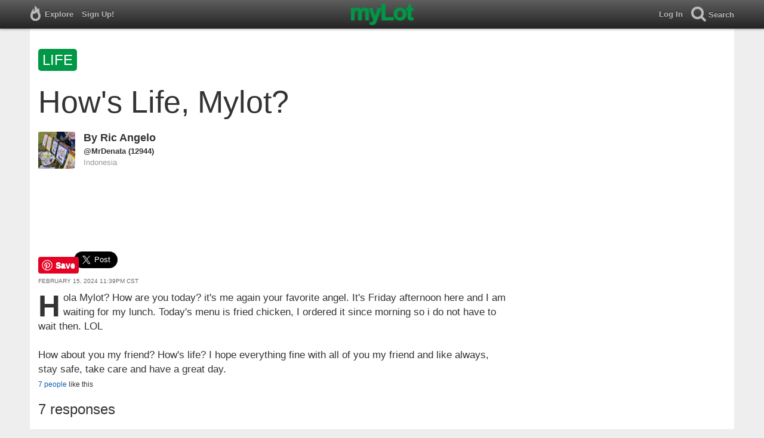

--- FILE ---
content_type: text/html; charset=utf-8
request_url: https://www.mylot.com/post/3583368/hows-life-mylot
body_size: 43488
content:
<!DOCTYPE html>
<html>
<head>
    <title>How&#39;s Life, Mylot? / myLot</title>
    <meta charset="utf-8" />
    <meta name="viewport" content="width=device-width,initial-scale=1.0,user-scalable=0" />
    <meta http-equiv="content-language" content="en">
    
    <meta name="description" content="Hola Mylot? How are you today? it&#39;s me again your favorite angel. It&#39;s Friday afternoon here and I am waiting for my lunch. Today&#39;s menu is fried chicken, I..." />    
    <meta property="og:url" content="http://www.mylot.com/post/3583368/hows-life-mylot" />
    <meta property="og:type" content="article" />
    <meta property="og:title" content="How&#39;s Life, Mylot? / myLot" />
    <meta property="og:description" content="Hola Mylot? How are you today? it&#39;s me again your favorite angel. It&#39;s Friday afternoon here and I am waiting for my lunch. Today&#39;s menu is fried chicken, I..." />
    <meta property="og:site_name" content="myLot" />
    <meta property="og:image" content="https://www.mylot.com/Content/images/myLotGreen.png" />

    

    <link href="/Content/cssResponsive?v=ejW_FyjyIF-glpL9atxbZ8tBc8yeIJGtGIq3cg-yznc1" rel="stylesheet"/>

    <script src="https://code.jquery.com/jquery-1.7.1.min.js"></script>
    <script src="https://code.jquery.com/ui/1.8.20/jquery-ui.min.js"></script>
    <script src="/bundles/mylotjs?v=vqpWxx3EJGWlvPNleBf8RW82ZOFZAuiwU703jIBhyEc1"></script>

    <script src="/bundles/discussionresponsivejs?v=kxdAZwEzdWT1XmQfnlMqhY8Ub8S3C8aVgmoLJeln8O81"></script>



        <script>
            window._SWP = {
                pid: 806,
                s1: '', 
                s2: '', 
                callback: function (result) { 
                    if (result && result.success) {
                        if (result.newSubscription) {
                            ga('send', 'event', 'push', 'new subscription');
                        } else {
                            ga('send', 'event', 'push', 'already subscribed');
                        }
                    } else {
                        ga('send', 'event', 'push', 'subscription blocked');
                    }
                }
            };
        </script>
        <script src='https://pushtoast-a.akamaihd.net/2.0/sw.register.js'
                data-pta_domain='www.mylot.com'
                data-pta_owner='b9a1ebdcab65'
                data-pta_id-Site='21025'
                data-pta_webpushid='web.26.apple.com'>
        </script>
</head>
<body>
    

<div id="top-container" class="top-container">
    <div id="top-nav-bar">
        <div id="menu-left">
            <ul>
                <li>
                    <div class="menu menu-explore">      
                        <div class="menu-nav-text">                      
                            Explore                           
                        </div>
                    </div>
                    <div class="menu-sub-container">
                        <a href="/explore/toprated">
                            <div class="menu-sub">
                                Top Rated Discussions
                            </div>
                        </a>
                        <a href="/explore/mostrecent">
                            <div class="menu-sub">
                                Most Recent Discussions
                            </div>
                        </a>
                        <a href="/explore/activity">
                            <div class="menu-sub">
                                Most Recent Activity
                            </div>
                        </a>
                        <a href="/explore/hot">
                            <div class="menu-sub">
                                Hot Discussions
                            </div>
                        </a>
                        <a href="/explore/newuser">
                            <div class="menu-sub">
                                New User Discussions
                            </div>
                        </a>
                        <a href="/explore/noresponses">
                            <div class="menu-sub menu-sub-divider">
                                Discussions w/ No Response
                            </div>
                        </a>
                        <a href="/mylot/help">
                            <div class="menu-sub">
                                Help
                            </div>
                        </a>
                        <a href="/mylot/help/faq">
                            <div class="menu-sub">
                                FAQ
                            </div>
                        </a>
                        <a href="/mylot/earnings">
                            <div class="menu-sub">
                                Earnings Program
                            </div>
                        </a>
                        <a href="/mylot/help/guidelines">
                            <div class="menu-sub">
                                Community Guidelines
                            </div>
                        </a>
                        <a href="/mylot/contact">
                            <div class="menu-sub">
                                Contact
                            </div>
                        </a>
                    </div>
                </li>
                <li>
                    <a rel="nofollow" href="/SignUp">
                        <div class="menu">
                            <div>
                                Sign Up!                         
                            </div>
                        </div>
                    </a>
                </li>                 
                <li>
                    <div id="mylotLogoDivLoggedIn">
                        <a href="/">
                            <img id="mylotlogo" src="/Content/images/myLotGreen.png" />
                            <img id="mylotlogoM" src="/Content/images/myLotGreenM.png" />
                        </a>
                    </div>
                </li>
            </ul>
        </div>
        <div id="menu-right">
            <ul>
                <li id="mnuLog">
                    <a rel="nofollow" href="#" onclick="onLogClk();return false">
                        <div class="menu">
                            <div>
                                Log In                        
                            </div>
                        </div>
                    </a>
                </li>
                <li id="menu-li-search">
                    <div class="menu menu-search"> 
                        <div class="menu-nav-text">                           
                            Search                     
                        </div>   
                    </div>
                    <div class="menu-sub-container-right-container" style="left:-84px !important;">
                        <div class="menu-sub-container-right">
                            <a rel="nofollow" href="#" onclick="onSearchMenuClick(1);return false">
                                <div class="menu-sub">
                                    Tagged Discussions
                                </div>
                            </a>
                            <a rel="nofollow" href="#" onclick="onSearchMenuClick(2);return false">
                                <div class="menu-sub">
                                    Tagged Responses
                                </div>
                            </a>
                            <a rel="nofollow" href="#" onclick="onSearchMenuClick(3);return false">
                                <div class="menu-sub">
                                    Tagged Comments
                                </div>
                            </a>
                            <a rel="nofollow" href="#" onclick="onSearchMenuClick(4);return false">
                                <div class="menu-sub menu-sub-divider">
                                    Tagged All Activity
                                </div>
                            </a>
                            <a rel="nofollow" href="#" onclick="onSearchMenuClick(5);return false">
                                <div class="menu-sub menu-sub-divider">
                                    Users
                                </div>
                            </a>
                            <a rel="nofollow" href="#" onclick="onSearchMenuClick(6);return false">
                                <div class="menu-sub">
                                    Full Text Discussions
                                </div>
                            </a>
                            <a rel="nofollow" href="#" onclick="onSearchMenuClick(7);return false">
                                <div class="menu-sub">
                                    Full Text Responses
                                </div>
                            </a>
                            <a rel="nofollow" href="#" onclick="onSearchMenuClick(8);return false">
                                <div class="menu-sub">
                                    Full Text Comments
                                </div>
                            </a>
                            <a rel="nofollow" href="#" onclick="onSearchMenuClick(9);return false">
                                <div class="menu-sub">
                                    Full Text All Activity
                                </div>
                            </a>
                        </div>
                    </div>
                </li>
                <li>
                    <form id="menu-searchform">
                        <input id="menu-searchbox" type="text" autocomplete="off" spellcheck="false" placeholder="Search" onkeydown="if (event.keyCode == 13) { onSearch(event); event.preventDefault(); return false; }">
                        <span style="float:right"><a id="menu-searchbox-close" href="#">X</a></span>
                    </form>
                </li>
            </ul>
        </div>
    </div>
</div>

<script src="/bundles/headerjs?v=4rQC2BHQ0SeJ_2qU6dvOxQ1-Ik10fkXbKWZoItLZqUA1"></script>

    <div id="mainCnt">
        <div>
            <div id="discTagsTop">
                    <a rel="nofollow" href="/tag/life">
                        <div class="discTag">life</div>
                    </a>
            </div>
            <h1 id="discTit">How&#39;s Life, Mylot?</h1>                       
            <div id="main2">                
                


<div id="fb-root"></div>
<div class="main" id="mainArea">                 
    <div class='resAv'>
        <a href='/MrDenata'><img class='avatar' width='62' height='62' src='https://img.mylot.com/62x62/3246390.jpeg'></a>             
    </div>
    <div id="discRn">By <a href='/MrDenata'>Ric Angelo</a></div><div id="discUn"><a href='/MrDenata'>@MrDenata</a> (12944)</div><div id='discLoc'>Indonesia</div>
    <div id='discBox'>
        <div id='discCont'>        
            <div id="top-ad">
<script type='text/javascript'>
    var htmlt = "";
    if ($("#mainArea").width() > 728) {
        htmlt += "<iframe name='ad728x90' src='/Content/ads/tribal/728x90.html' width='728' height='90'></iframe>"
    }
    else {
        htmlt += "<iframe name='ad300x250' src='/Content/ads/tribal/300x250.html' width='300' height='250'></iframe>"
    }
    $("#top-ad").append(htmlt);
    mylotDAL.tribalCounter++;
</script>            </div>         
            <div id='discSoc'>
                <div id='discPin'>
                    <a data-extlinks-ignore="true" href="https://www.pinterest.com/pin/create/button/" data-pin-height="28" data-pin-do="buttonPin">
                        <img src="//assets.pinterest.com/images/pidgets/pinit_fg_en_rect_gray_20.png" />
                    </a>
                </div>
                <div id='discTwt'>
                    <a data-extlinks-ignore="true" class="twitter-share-button" href="https://twitter.com/intent/tweet?text=How%27s+Life%2c+Mylot%3f&amp;hashtags=life" data-size="large">Tweet</a>
                </div>

                <div class="fb-share-button" data-href="https://www.mylot.com/post/3583368/hows-life-mylot" data-layout="button"></div>
            </div>
            <div id="discDat">February 15, 2024 11:39pm CST</div>                         
            <div id='discTxt'><div id='discDes'>Hola Mylot? How are you today? it's me again your favorite angel. It's Friday afternoon here and I am waiting for my lunch. Today's menu is fried chicken, I ordered it since morning so i do not have to wait then. LOL

How about you my friend? How's life? I hope everything fine with all of you my friend and like always, stay safe, take care and have a great day.</div></div>                

            <div class='discActFoot'>
                <div id='discLiks'><a href='#' onclick='onLikesClick(3,3583368); return false;'>7  people</a> like this</div>

            </div>
        </div>
    </div> 
    
    <div id='resNum'>7 responses</div>

        <div id="resItm_23398011">
            <div id="res_23398011">
                <div class="resAv"><a href='/AmbiePam'><img class='avatar' width='62' height='62' src='https://img.mylot.com/62x62/2473202.jpg'></a></div>
                <div id="resBox_23398011">
                    <div class="resRn"><a href='/AmbiePam'>Amber</a></div> <div class="resUn"> <a href='/AmbiePam'>@AmbiePam</a> (110573)</div> <div class="resLoc">&bull; United States</div>
                    <div class="resDat">16 Feb 24</div>
                    <div class="resTxt">

                        <div id="resTxt_23398011">Fried chicken sounds so good! I feel like I haven’t had it in forever, and I should remedy that soon!</div>
                    </div>


                    <div class='discActFoot'>
                        <div id='resLik_23398011'><a href='#' onclick='onLikesClick(1,23398011); return false;'>4  people</a> like this</div>
                        <div id='resTag_23398011'></div>                
                    </div>   
                </div>
            </div>
            <div id='comBox_23398011'>
                                <div id='preNewCom_23398011'></div>
                <div id="comItm_37358684">                           
                    <div class='comArea'>
                        <div id="comCont_37358684">
                            <div class='comAv'><a href='/MrDenata'><img class='avatar' width='36' height='36' src='https://img.mylot.com/62x62/3246390.jpeg'></a></div>
                            <div class='resRn'><a href='/MrDenata'>Ric Angelo</a></div> <div class='resUn'><a href='/MrDenata'>@MrDenata</a> (12944)</div> <div class='resLoc'>&bull; Indonesia</div>
                            <div class='resDat'>16 Feb 24</div>
                                    

                            <div class="comTxt">
                                <div id="comTxt_37358684">yes, you should, Amber</div>
                            </div>


                            <div class='discActFoot'>
                                <div id="comLik_37358684"><a href='#' onclick='onLikesClick(2,37358684); return false;'>2  people</a> like this</div>
                                <div id="comTag_37358684"></div>
                            </div>
                        </div>
                    </div>
                </div>
                    <div id='appNewCom_23398011'></div>
        </div>
    </div>
        <div id="resItm_23398134">
            <div id="res_23398134">
                <div class="resAv"><a href='/LadyDuck'><img class='avatar' width='62' height='62' src='https://img.mylot.com/62x62/3272315.jpeg'></a></div>
                <div id="resBox_23398134">
                    <div class="resRn"><a href='/LadyDuck'>Anna</a></div> <div class="resUn"> <a href='/LadyDuck'>@LadyDuck</a> (491178)</div> <div class="resLoc">&bull; Italy</div>
                    <div class="resDat">16 Feb 24</div>
                    <div class="resTxt">

                        <div id="resTxt_23398134">Hello Angelo! Fried chicken is a very good meal.</div>
                    </div>


                    <div class='discActFoot'>
                        <div id='resLik_23398134'><a href='#' onclick='onLikesClick(1,23398134); return false;'>2  people</a> like this</div>
                        <div id='resTag_23398134'></div>                
                    </div>   
                </div>
            </div>
            <div id='comBox_23398134'>
                                    <div id='prvCom_23398134'><a id='prvComLnk_23398134' href='#' onclick="onPrevCommentsClick(3583368,23398134,2,onclick,1587788,1377095);return false;">show previous comments</a></div><div id='prvComLod_23398134'><img src='/Content/images/ajax-loader.gif' /></div>
                    <div id='preNewCom_23398134'></div>
                <div id="comItm_37358996">                           
                    <div class='comArea'>
                        <div id="comCont_37358996">
                            <div class='comAv'><a href='/LadyDuck'><img class='avatar' width='36' height='36' src='https://img.mylot.com/62x62/3272315.jpeg'></a></div>
                            <div class='resRn'><a href='/LadyDuck'>Anna</a></div> <div class='resUn'><a href='/LadyDuck'>@LadyDuck</a> (491178)</div> <div class='resLoc'>&bull; Italy</div>
                            <div class='resDat'>16 Feb 24</div>
                                    

                            <div class="comTxt">
                                <div id="comTxt_37358996"><a href="/MrDenata">@MrDenata</a>  - I am fine, the sun is not shining but we have no rain either.</div>
                            </div>


                            <div class='discActFoot'>
                                <div id="comLik_37358996"><a href='#' onclick='onLikesClick(2,37358996); return false;'>2  people</a> like this</div>
                                <div id="comTag_37358996"></div>
                            </div>
                        </div>
                    </div>
                </div>
                <div id="comItm_37359565">                           
                    <div class='comArea'>
                        <div id="comCont_37359565">
                            <div class='comAv'><a href='/MrDenata'><img class='avatar' width='36' height='36' src='https://img.mylot.com/62x62/3246390.jpeg'></a></div>
                            <div class='resRn'><a href='/MrDenata'>Ric Angelo</a></div> <div class='resUn'><a href='/MrDenata'>@MrDenata</a> (12944)</div> <div class='resLoc'>&bull; Indonesia</div>
                            <div class='resDat'>16 Feb 24</div>
                                    

                            <div class="comTxt">
                                <div id="comTxt_37359565"><a href="/LadyDuck">@LadyDuck</a> but your smile make it brighter, Anna</div>
                            </div>


                            <div class='discActFoot'>
                                <div id="comLik_37359565"><a href='#' onclick='onLikesClick(2,37359565); return false;'>2  people</a> like this</div>
                                <div id="comTag_37359565"></div>
                            </div>
                        </div>
                    </div>
                </div>
                <div id="comItm_37358990">                           
                    <div class='comArea'>
                        <div id="comCont_37358990">
                            <div class='comAv'><a href='/MrDenata'><img class='avatar' width='36' height='36' src='https://img.mylot.com/62x62/3246390.jpeg'></a></div>
                            <div class='resRn'><a href='/MrDenata'>Ric Angelo</a></div> <div class='resUn'><a href='/MrDenata'>@MrDenata</a> (12944)</div> <div class='resLoc'>&bull; Indonesia</div>
                            <div class='resDat'>16 Feb 24</div>
                                    

                            <div class="comTxt">
                                <div id="comTxt_37358990">Hello Anna. How are you today? Hoping you and your husband are good there</div>
                            </div>


                            <div class='discActFoot'>
                                <div id="comLik_37358990"><a href='#' onclick='onLikesClick(2,37358990); return false;'>2  people</a> like this</div>
                                <div id="comTag_37358990"></div>
                            </div>
                        </div>
                    </div>
                </div>
                    <div id='appNewCom_23398134'></div>
                        <div id='morCom_23398134'><a id='morComLnk_23398134' href='#' onclick="onMorComClk(3583368,23398134,1,onclick,1587788,1377095);return false;">Show more comments</a></div><div id='morComLod_23398134'><img src='/Content/images/ajax-loader.gif' /></div>
        </div>
    </div>
        <div id="resItm_23398100">
            <div id="res_23398100">
                <div class="resAv"><a href='/sjvg1976'><img class='avatar' width='62' height='62' src='https://img.mylot.com/62x62/3318690.gif'></a></div>
                <div id="resBox_23398100">
                    <div class="resRn"><a href='/sjvg1976'>Sanjeev</a></div> <div class="resUn"> <a href='/sjvg1976'>@sjvg1976</a> (42487)</div> <div class="resLoc">&bull; Delhi, India</div>
                    <div class="resDat">16 Feb 24</div>
                    <div class="resTxt">

                        <div id="resTxt_23398100">Life is pretty hard these days. Lots of work to do. It's hard to work these days with growing age.</div>
                    </div>


                    <div class='discActFoot'>
                        <div id='resLik_23398100'><a href='#' onclick='onLikesClick(1,23398100); return false;'>2  people</a> like this</div>
                        <div id='resTag_23398100'></div>                
                    </div>   
                </div>
            </div>
            <div id='comBox_23398100'>
                                <div id='preNewCom_23398100'></div>
                <div id="comItm_37358726">                           
                    <div class='comArea'>
                        <div id="comCont_37358726">
                            <div class='comAv'><a href='/MrDenata'><img class='avatar' width='36' height='36' src='https://img.mylot.com/62x62/3246390.jpeg'></a></div>
                            <div class='resRn'><a href='/MrDenata'>Ric Angelo</a></div> <div class='resUn'><a href='/MrDenata'>@MrDenata</a> (12944)</div> <div class='resLoc'>&bull; Indonesia</div>
                            <div class='resDat'>16 Feb 24</div>
                                    

                            <div class="comTxt">
                                <div id="comTxt_37358726">You can do it, my friend. We're still young, tho</div>
                            </div>


                            <div class='discActFoot'>
                                <div id="comLik_37358726"><a href='#' onclick='onLikesClick(2,37358726); return false;'>2  people</a> like this</div>
                                <div id="comTag_37358726"></div>
                            </div>
                        </div>
                    </div>
                </div>
                    <div id='appNewCom_23398100'></div>
        </div>
    </div>
        <div id="resItm_23398032">
            <div id="res_23398032">
                <div class="resAv"><a href='/jstory07'><img class='avatar' width='62' height='62' src='https://img.mylot.com/62x62/2713691.jpeg'></a></div>
                <div id="resBox_23398032">
                    <div class="resRn"><a href='/jstory07'>Judy Story</a></div> <div class="resUn"> <a href='/jstory07'>@jstory07</a> (147208)</div> <div class="resLoc">&bull; Roseburg, Oregon</div>
                    <div class="resDat">16 Feb 24</div>
                    <div class="resTxt">

                        <div id="resTxt_23398032">Fried chicken sounds really good.  I bake my chicken in the oven.</div>
                    </div>


                    <div class='discActFoot'>
                        <div id='resLik_23398032'><a href='#' onclick='onLikesClick(1,23398032); return false;'>2  people</a> like this</div>
                        <div id='resTag_23398032'></div>                
                    </div>   
                </div>
            </div>
            <div id='comBox_23398032'>
                                <div id='preNewCom_23398032'></div>
                <div id="comItm_37358685">                           
                    <div class='comArea'>
                        <div id="comCont_37358685">
                            <div class='comAv'><a href='/MrDenata'><img class='avatar' width='36' height='36' src='https://img.mylot.com/62x62/3246390.jpeg'></a></div>
                            <div class='resRn'><a href='/MrDenata'>Ric Angelo</a></div> <div class='resUn'><a href='/MrDenata'>@MrDenata</a> (12944)</div> <div class='resLoc'>&bull; Indonesia</div>
                            <div class='resDat'>16 Feb 24</div>
                                    

                            <div class="comTxt">
                                <div id="comTxt_37358685">i know right?</div>
                            </div>


                            <div class='discActFoot'>
                                <div id="comLik_37358685"><a href='#' onclick='onLikesClick(2,37358685); return false;'>1  person</a> likes this</div>
                                <div id="comTag_37358685"></div>
                            </div>
                        </div>
                    </div>
                </div>
                    <div id='appNewCom_23398032'></div>
        </div>
    </div>
        <div id="resItm_23398102">
            <div id="res_23398102">
                <div class="resAv"><a href='/MarieCoyle'><img class='avatar' width='62' height='62' src='https://img.mylot.com/62x62/3295342.jpeg'></a></div>
                <div id="resBox_23398102">
                    <div class="resRn"><a href='/MarieCoyle'>Marie Coyle</a></div> <div class="resUn"> <a href='/MarieCoyle'>@MarieCoyle</a> (53614)</div> <div class="resLoc">&bull; </div>
                    <div class="resDat">16 Feb 24</div>
                    <div class="resTxt">

                        <div id="resTxt_23398102">Hi Ric. Hey, fried chicken sounds delicious. I just don’t fry very many foods, but once in a while, old fashioned fried chicken is so good. Enjoy!</div>
                    </div>


                    <div class='discActFoot'>
                        <div id='resLik_23398102'><a href='#' onclick='onLikesClick(1,23398102); return false;'>2  people</a> like this</div>
                        <div id='resTag_23398102'></div>                
                    </div>   
                </div>
            </div>
            <div id='comBox_23398102'>
                                    <div id='prvCom_23398102'><a id='prvComLnk_23398102' href='#' onclick="onPrevCommentsClick(3583368,23398102,2,onclick,1587788,1570696);return false;">show previous comments</a></div><div id='prvComLod_23398102'><img src='/Content/images/ajax-loader.gif' /></div>
                    <div id='preNewCom_23398102'></div>
                <div id="comItm_37359818">                           
                    <div class='comArea'>
                        <div id="comCont_37359818">
                            <div class='comAv'><a href='/MarieCoyle'><img class='avatar' width='36' height='36' src='https://img.mylot.com/62x62/3295342.jpeg'></a></div>
                            <div class='resRn'><a href='/MarieCoyle'>Marie Coyle</a></div> <div class='resUn'><a href='/MarieCoyle'>@MarieCoyle</a> (53614)</div> <div class='resLoc'>&bull; </div>
                            <div class='resDat'>17 Feb 24</div>
                                    

                            <div class="comTxt">
                                <div id="comTxt_37359818"><a href="/MrDenata">@MrDenata</a> 
I'm doing OK, thank you for asking.</div>
                            </div>


                            <div class='discActFoot'>
                                <div id="comLik_37359818"><a href='#' onclick='onLikesClick(2,37359818); return false;'>2  people</a> like this</div>
                                <div id="comTag_37359818"></div>
                            </div>
                        </div>
                    </div>
                </div>
                <div id="comItm_37358725">                           
                    <div class='comArea'>
                        <div id="comCont_37358725">
                            <div class='comAv'><a href='/MrDenata'><img class='avatar' width='36' height='36' src='https://img.mylot.com/62x62/3246390.jpeg'></a></div>
                            <div class='resRn'><a href='/MrDenata'>Ric Angelo</a></div> <div class='resUn'><a href='/MrDenata'>@MrDenata</a> (12944)</div> <div class='resLoc'>&bull; Indonesia</div>
                            <div class='resDat'>16 Feb 24</div>
                                    

                            <div class="comTxt">
                                <div id="comTxt_37358725">i know right, Marie? How are you today? Hope youre doing fine there</div>
                            </div>


                            <div class='discActFoot'>
                                <div id="comLik_37358725"><a href='#' onclick='onLikesClick(2,37358725); return false;'>2  people</a> like this</div>
                                <div id="comTag_37358725"></div>
                            </div>
                        </div>
                    </div>
                </div>
                <div id="comItm_37362332">                           
                    <div class='comArea'>
                        <div id="comCont_37362332">
                            <div class='comAv'><a href='/MrDenata'><img class='avatar' width='36' height='36' src='https://img.mylot.com/62x62/3246390.jpeg'></a></div>
                            <div class='resRn'><a href='/MrDenata'>Ric Angelo</a></div> <div class='resUn'><a href='/MrDenata'>@MrDenata</a> (12944)</div> <div class='resLoc'>&bull; Indonesia</div>
                            <div class='resDat'>18 Feb 24</div>
                                    

                            <div class="comTxt">
                                <div id="comTxt_37362332"><a href="/MarieCoyle">@MarieCoyle</a> Glad to know that, Marie. Have a great day</div>
                            </div>


                            <div class='discActFoot'>
                                <div id="comLik_37362332"><a href='#' onclick='onLikesClick(2,37362332); return false;'>1  person</a> likes this</div>
                                <div id="comTag_37362332"></div>
                            </div>
                        </div>
                    </div>
                </div>
                    <div id='appNewCom_23398102'></div>
        </div>
    </div>
        <div id="resItm_23398079">
            <div id="res_23398079">
                <div class="resAv"><a href='/TraveOnWorld'><img class='avatar' width='62' height='62' src='https://img.mylot.com/62x62/3281562.jpeg'></a></div>
                <div id="resBox_23398079">
                    <div class="resRn"><a href='/TraveOnWorld'>Berend E</a></div> <div class="resUn"> <a href='/TraveOnWorld'>@TraveOnWorld</a> (851)</div> <div class="resLoc">&bull; Georgia</div>
                    <div class="resDat">16 Feb 24</div>
                    <div class="resTxt">

                        <div id="resTxt_23398079">Sounds like a good Friday meal, worth waiting the whole week for<img class='emote' src="/Content/images/emotes/thumbup.gif" />Enjoy every bite.</div>
                    </div>


                    <div class='discActFoot'>
                        <div id='resLik_23398079'><a href='#' onclick='onLikesClick(1,23398079); return false;'>2  people</a> like this</div>
                        <div id='resTag_23398079'></div>                
                    </div>   
                </div>
            </div>
            <div id='comBox_23398079'>
                                <div id='preNewCom_23398079'></div>
                <div id="comItm_37358683">                           
                    <div class='comArea'>
                        <div id="comCont_37358683">
                            <div class='comAv'><a href='/MrDenata'><img class='avatar' width='36' height='36' src='https://img.mylot.com/62x62/3246390.jpeg'></a></div>
                            <div class='resRn'><a href='/MrDenata'>Ric Angelo</a></div> <div class='resUn'><a href='/MrDenata'>@MrDenata</a> (12944)</div> <div class='resLoc'>&bull; Indonesia</div>
                            <div class='resDat'>16 Feb 24</div>
                                    

                            <div class="comTxt">
                                <div id="comTxt_37358683">thank you so much, so kind of you. Have a great day</div>
                            </div>


                            <div class='discActFoot'>
                                <div id="comLik_37358683"><a href='#' onclick='onLikesClick(2,37358683); return false;'>1  person</a> likes this</div>
                                <div id="comTag_37358683"></div>
                            </div>
                        </div>
                    </div>
                </div>
                    <div id='appNewCom_23398079'></div>
        </div>
    </div>
        <div id="resItm_23398549">
            <div id="res_23398549">
                <div class="resAv"><a href='/popciclecold'><img class='avatar' width='62' height='62' src='https://img.mylot.com/62x62/3143242.gif'></a></div>
                <div id="resBox_23398549">
                    <div class="resRn"><a href='/popciclecold'>popciclecold</a></div> <div class="resUn"> <a href='/popciclecold'>@popciclecold</a> (40215)</div> <div class="resLoc">&bull; United States</div>
                    <div class="resDat">16 Feb 24</div>
                    <div class="resTxt">

                        <div id="resTxt_23398549">Yout lunch sounds good. Hope you enjoy it. Have a great weekend.</div>
                    </div>


                    <div class='discActFoot'>
                        <div id='resLik_23398549'><a href='#' onclick='onLikesClick(1,23398549); return false;'>1  person</a> likes this</div>
                        <div id='resTag_23398549'></div>                
                    </div>   
                </div>
            </div>
            <div id='comBox_23398549'>
                                    <div id='prvCom_23398549'><a id='prvComLnk_23398549' href='#' onclick="onPrevCommentsClick(3583368,23398549,3,onclick,1587788,294812);return false;">show previous comments</a></div><div id='prvComLod_23398549'><img src='/Content/images/ajax-loader.gif' /></div>
                    <div id='preNewCom_23398549'></div>
                <div id="comItm_37359628">                           
                    <div class='comArea'>
                        <div id="comCont_37359628">
                            <div class='comAv'><a href='/popciclecold'><img class='avatar' width='36' height='36' src='https://img.mylot.com/62x62/3143242.gif'></a></div>
                            <div class='resRn'><a href='/popciclecold'>popciclecold</a></div> <div class='resUn'><a href='/popciclecold'>@popciclecold</a> (40215)</div> <div class='resLoc'>&bull; United States</div>
                            <div class='resDat'>17 Feb 24</div>
                                    

                            <div class="comTxt">
                                <div id="comTxt_37359628"><a href="/MrDenata">@MrDenata</a> Plan too</div>
                            </div>


                            <div class='discActFoot'>
                                <div id="comLik_37359628"><a href='#' onclick='onLikesClick(2,37359628); return false;'>1  person</a> likes this</div>
                                <div id="comTag_37359628"></div>
                            </div>
                        </div>
                    </div>
                </div>
                <div id="comItm_37359566">                           
                    <div class='comArea'>
                        <div id="comCont_37359566">
                            <div class='comAv'><a href='/MrDenata'><img class='avatar' width='36' height='36' src='https://img.mylot.com/62x62/3246390.jpeg'></a></div>
                            <div class='resRn'><a href='/MrDenata'>Ric Angelo</a></div> <div class='resUn'><a href='/MrDenata'>@MrDenata</a> (12944)</div> <div class='resLoc'>&bull; Indonesia</div>
                            <div class='resDat'>16 Feb 24</div>
                                    

                            <div class="comTxt">
                                <div id="comTxt_37359566">yes, it was good. Thank you so much, have a great weekend</div>
                            </div>


                            <div class='discActFoot'>
                                <div id="comLik_37359566"><a href='#' onclick='onLikesClick(2,37359566); return false;'>1  person</a> likes this</div>
                                <div id="comTag_37359566"></div>
                            </div>
                        </div>
                    </div>
                </div>
                <div id="comItm_37359567">                           
                    <div class='comArea'>
                        <div id="comCont_37359567">
                            <div class='comAv'><a href='/MrDenata'><img class='avatar' width='36' height='36' src='https://img.mylot.com/62x62/3246390.jpeg'></a></div>
                            <div class='resRn'><a href='/MrDenata'>Ric Angelo</a></div> <div class='resUn'><a href='/MrDenata'>@MrDenata</a> (12944)</div> <div class='resLoc'>&bull; Indonesia</div>
                            <div class='resDat'>16 Feb 24</div>
                                    

                            <div class="comTxt">
                                <div id="comTxt_37359567">have a great weekend for you too</div>
                            </div>


                            <div class='discActFoot'>
                                <div id="comLik_37359567"><a href='#' onclick='onLikesClick(2,37359567); return false;'>2  people</a> like this</div>
                                <div id="comTag_37359567"></div>
                            </div>
                        </div>
                    </div>
                </div>
                    <div id='appNewCom_23398549'></div>
                        <div id='morCom_23398549'><a id='morComLnk_23398549' href='#' onclick="onMorComClk(3583368,23398549,2,onclick,1587788,294812);return false;">Show more comments</a></div><div id='morComLod_23398549'><img src='/Content/images/ajax-loader.gif' /></div>
        </div>
    </div>
    <div id="resItmsMor"></div>
    <div id="discLod"><img src="/Content/images/loading.gif" /></div>       
</div>
<div id="RR">
    <span id="adRRtop"></span>
    <div id="adRR"></div>
    <div id="ymal"></div>
    <span id="ymalBot"></span>
</div>
<div id="popLik" title="Likes"></div>


            </div>
        </div>
    </div>

    
    
    <script>
        var myLotApiServiceUrl = "https://api.mylot.com/ApiService.svc";
        var userPrivilegeId = parseInt("0");
        var loggedInUserId = parseInt("0");
        var loggedInUserName = "";
        var token = "";
        var svc = "https://api.mylot.com/ApiService.svc";
        var svcUrl = svc;
        var discussionId = parseInt("3583368");
        var responseId = parseInt("0");
        var commentId = parseInt("0");
        var suggestionUserCount = parseInt("50");
        var likedUserCount = parseInt("100");
        var moreCommentsCount = parseInt("10");
        var prevCommentsCount = parseInt("3");
        var discussionResponseCount = parseInt("20");
        var commentCountPerResponse = parseInt("3")
        var resNum = parseInt("7");
        var referringUserName = "MrDenata";
        var isSensitive = Boolean(true);
        var globalData = {"Discussion":{"DiscussionId":3583368,"UserId":1587788,"LikeCount":7,"Like":false},"Responses":[{"ResponseId":23398011,"UserId":257083,"Like":false,"LikeCount":4},{"ResponseId":23398134,"UserId":1377095,"Like":false,"LikeCount":2},{"ResponseId":23398100,"UserId":1171737,"Like":false,"LikeCount":2},{"ResponseId":23398032,"UserId":1375913,"Like":false,"LikeCount":2},{"ResponseId":23398102,"UserId":1570696,"Like":false,"LikeCount":2},{"ResponseId":23398079,"UserId":1620977,"Like":false,"LikeCount":2},{"ResponseId":23398549,"UserId":294812,"Like":false,"LikeCount":1}],"Comments":[{"CommentId":37358684,"ResponseId":23398011,"UserId":1587788,"Like":false,"LikeCount":2},{"CommentId":37358685,"ResponseId":23398032,"UserId":1587788,"Like":false,"LikeCount":1},{"CommentId":37359818,"ResponseId":23398102,"UserId":1570696,"Like":false,"LikeCount":2},{"CommentId":37358683,"ResponseId":23398079,"UserId":1587788,"Like":false,"LikeCount":1},{"CommentId":37358726,"ResponseId":23398100,"UserId":1587788,"Like":false,"LikeCount":2},{"CommentId":37358725,"ResponseId":23398102,"UserId":1587788,"Like":false,"LikeCount":2},{"CommentId":37359628,"ResponseId":23398549,"UserId":294812,"Like":false,"LikeCount":1},{"CommentId":37358996,"ResponseId":23398134,"UserId":1377095,"Like":false,"LikeCount":2},{"CommentId":37359565,"ResponseId":23398134,"UserId":1587788,"Like":false,"LikeCount":2},{"CommentId":37359566,"ResponseId":23398549,"UserId":1587788,"Like":false,"LikeCount":1},{"CommentId":37359567,"ResponseId":23398549,"UserId":1587788,"Like":false,"LikeCount":2},{"CommentId":37362332,"ResponseId":23398102,"UserId":1587788,"Like":false,"LikeCount":1},{"CommentId":37358990,"ResponseId":23398134,"UserId":1587788,"Like":false,"LikeCount":2}],"DiscussionLikes":[],"ResponseLikes":[],"CommentLikes":[]}

        mylotDALCalls.getLikeUsers(token, svc, loggedInUserId, likedUserCount);

        
        setInterval(function () { ping('How&#39;s Life, Mylot?'); }, 1000);

        var sim = Array();
    </script>

    <script async defer src="//assets.pinterest.com/js/pinit.js"></script>
    <script src="//www.googleadservices.com/pagead/conversion.js"></script>


    
</body>
</html>